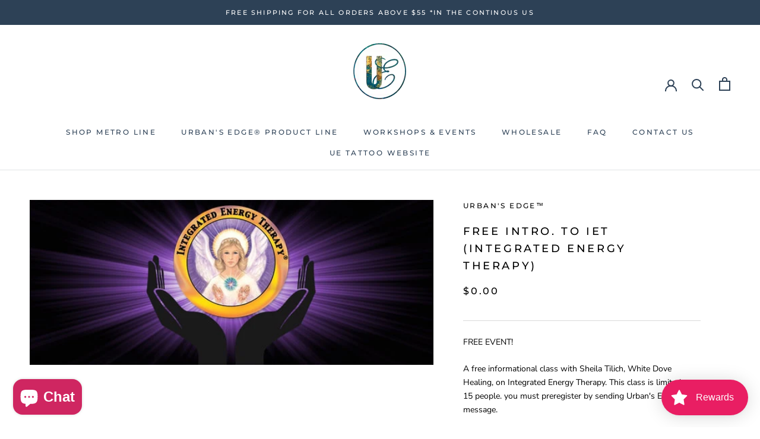

--- FILE ---
content_type: text/javascript
request_url: https://www.urbanpostco.com/cdn/shop/t/10/assets/custom.js?v=183944157590872491501646993258
body_size: -693
content:
//# sourceMappingURL=/cdn/shop/t/10/assets/custom.js.map?v=183944157590872491501646993258
